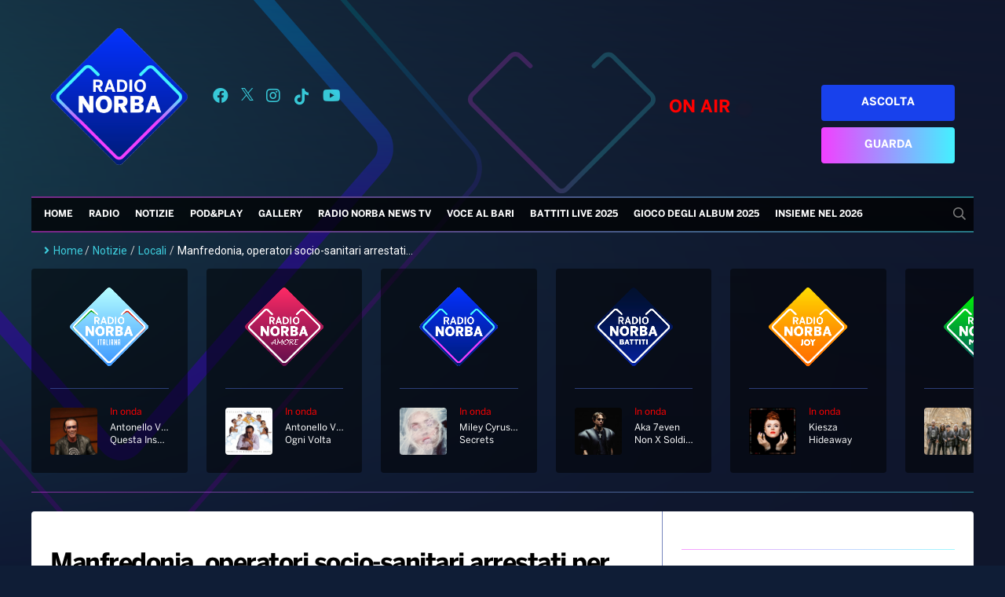

--- FILE ---
content_type: text/html; charset=UTF-8
request_url: https://radionorba.it/wp-content/themes/radionorba/extra/api/now-onair-rest.php
body_size: -175
content:
{"success":false,"result":{}}

--- FILE ---
content_type: text/html; charset=UTF-8
request_url: https://radionorba.it/wp-admin/admin-ajax.php
body_size: -223
content:
{"post_id":81442,"counted":false}

--- FILE ---
content_type: text/html; charset=utf-8
request_url: https://www.google.com/recaptcha/api2/aframe
body_size: 265
content:
<!DOCTYPE HTML><html><head><meta http-equiv="content-type" content="text/html; charset=UTF-8"></head><body><script nonce="iAjCQTDbjoYH9vdl89joSQ">/** Anti-fraud and anti-abuse applications only. See google.com/recaptcha */ try{var clients={'sodar':'https://pagead2.googlesyndication.com/pagead/sodar?'};window.addEventListener("message",function(a){try{if(a.source===window.parent){var b=JSON.parse(a.data);var c=clients[b['id']];if(c){var d=document.createElement('img');d.src=c+b['params']+'&rc='+(localStorage.getItem("rc::a")?sessionStorage.getItem("rc::b"):"");window.document.body.appendChild(d);sessionStorage.setItem("rc::e",parseInt(sessionStorage.getItem("rc::e")||0)+1);localStorage.setItem("rc::h",'1768961761035');}}}catch(b){}});window.parent.postMessage("_grecaptcha_ready", "*");}catch(b){}</script></body></html>

--- FILE ---
content_type: text/css
request_url: https://radionorba.it/wp-content/uploads/elementor/css/post-149739.css?ver=1764156227
body_size: 1996
content:
.elementor-149739 .elementor-element.elementor-element-389cb1bf{transition:background 0.3s, border 0.3s, border-radius 0.3s, box-shadow 0.3s;}.elementor-149739 .elementor-element.elementor-element-389cb1bf > .elementor-background-overlay{transition:background 0.3s, border-radius 0.3s, opacity 0.3s;}.elementor-bc-flex-widget .elementor-149739 .elementor-element.elementor-element-e443d91.elementor-column .elementor-widget-wrap{align-items:center;}.elementor-149739 .elementor-element.elementor-element-e443d91.elementor-column.elementor-element[data-element_type="column"] > .elementor-widget-wrap.elementor-element-populated{align-content:center;align-items:center;}.elementor-149739 .elementor-element.elementor-element-a2e80c3 img{width:100%;max-width:45%;}.elementor-149739 .elementor-element.elementor-element-4ed3861 img{width:130px;}.elementor-bc-flex-widget .elementor-149739 .elementor-element.elementor-element-1e7c535.elementor-column .elementor-widget-wrap{align-items:center;}.elementor-149739 .elementor-element.elementor-element-1e7c535.elementor-column.elementor-element[data-element_type="column"] > .elementor-widget-wrap.elementor-element-populated{align-content:center;align-items:center;}.elementor-149739 .elementor-element.elementor-element-1e7c535 > .elementor-widget-wrap > .elementor-widget:not(.elementor-widget__width-auto):not(.elementor-widget__width-initial):not(:last-child):not(.elementor-absolute){margin-bottom:5px;}.elementor-149739 .elementor-element.elementor-element-feda839{text-align:center;}.elementor-149739 .elementor-element.elementor-element-feda839 .elementor-heading-title{color:var( --e-global-color-4d66366 );font-family:"Roboto", Sans-serif;font-size:18px;font-weight:bold;}.elementor-149739 .elementor-element.elementor-element-0ed51a6{text-align:center;}.elementor-149739 .elementor-element.elementor-element-0ed51a6 .elementor-heading-title{color:#FFE900;font-family:"Roboto", Sans-serif;font-size:15px;font-weight:bold;}.elementor-bc-flex-widget .elementor-149739 .elementor-element.elementor-element-6ed04cb.elementor-column .elementor-widget-wrap{align-items:center;}.elementor-149739 .elementor-element.elementor-element-6ed04cb.elementor-column.elementor-element[data-element_type="column"] > .elementor-widget-wrap.elementor-element-populated{align-content:center;align-items:center;}.elementor-149739 .elementor-element.elementor-element-a97c631 img{width:100%;max-width:45%;}.elementor-149739 .elementor-element.elementor-element-a97c631{width:auto;max-width:auto;}.elementor-bc-flex-widget .elementor-149739 .elementor-element.elementor-element-bf4b72b.elementor-column .elementor-widget-wrap{align-items:center;}.elementor-149739 .elementor-element.elementor-element-bf4b72b.elementor-column.elementor-element[data-element_type="column"] > .elementor-widget-wrap.elementor-element-populated{align-content:center;align-items:center;}.elementor-149739 .elementor-element.elementor-element-bf4b72b.elementor-column > .elementor-widget-wrap{justify-content:center;}.elementor-149739 .elementor-element.elementor-element-9d773c2{text-align:center;}.elementor-149739 .elementor-element.elementor-element-9d773c2 .elementor-heading-title{color:var( --e-global-color-4d66366 );font-family:"Roboto", Sans-serif;font-size:25px;font-weight:600;text-transform:uppercase;}.elementor-149739 .elementor-element.elementor-element-9d773c2 > .elementor-widget-container{margin:0px 0px 0px 0px;padding:5px 5px 5px 5px;background-color:var( --e-global-color-941077e );}.elementor-bc-flex-widget .elementor-149739 .elementor-element.elementor-element-a8c5e99.elementor-column .elementor-widget-wrap{align-items:center;}.elementor-149739 .elementor-element.elementor-element-a8c5e99.elementor-column.elementor-element[data-element_type="column"] > .elementor-widget-wrap.elementor-element-populated{align-content:center;align-items:center;}.elementor-149739 .elementor-element.elementor-element-c8e0d09{text-align:center;}.elementor-149739 .elementor-element.elementor-element-c8e0d09 .elementor-heading-title{color:var( --e-global-color-4d66366 );font-family:"Roboto", Sans-serif;font-size:20px;font-weight:600;}.elementor-bc-flex-widget .elementor-149739 .elementor-element.elementor-element-a70c03e.elementor-column .elementor-widget-wrap{align-items:center;}.elementor-149739 .elementor-element.elementor-element-a70c03e.elementor-column.elementor-element[data-element_type="column"] > .elementor-widget-wrap.elementor-element-populated{align-content:center;align-items:center;}.elementor-149739 .elementor-element.elementor-element-a70c03e.elementor-column > .elementor-widget-wrap{justify-content:center;}.elementor-149739 .elementor-element.elementor-element-6731a0c{text-align:center;}.elementor-149739 .elementor-element.elementor-element-6731a0c .elementor-heading-title{color:var( --e-global-color-4d66366 );font-family:"Roboto", Sans-serif;font-size:25px;font-weight:600;text-transform:uppercase;}.elementor-149739 .elementor-element.elementor-element-6731a0c > .elementor-widget-container{margin:0px 0px 0px 0px;padding:5px 5px 5px 5px;background-color:var( --e-global-color-941077e );}.elementor-149739 .elementor-element.elementor-element-34e749d{margin-top:0px;margin-bottom:20px;}.elementor-149739 .elementor-element.elementor-element-bdb6a8e > .elementor-widget-wrap > .elementor-widget:not(.elementor-widget__width-auto):not(.elementor-widget__width-initial):not(:last-child):not(.elementor-absolute){margin-bottom:5px;}.elementor-149739 .elementor-element.elementor-element-a255ccb{text-align:center;}.elementor-149739 .elementor-element.elementor-element-a255ccb .elementor-heading-title{color:var( --e-global-color-4d66366 );font-family:"Roboto", Sans-serif;font-size:22px;font-weight:600;text-transform:uppercase;}.elementor-149739 .elementor-element.elementor-element-29caaef{text-align:center;}.elementor-149739 .elementor-element.elementor-element-29caaef .elementor-heading-title{color:var( --e-global-color-4d66366 );font-family:"Roboto", Sans-serif;font-weight:600;text-transform:uppercase;}.elementor-149739 .elementor-element.elementor-element-29caaef > .elementor-widget-container{margin:0px 0px 20px 0px;padding:0px 0px 0px 0px;}.elementor-149739 .elementor-element.elementor-element-9628967{text-align:center;}.elementor-149739 .elementor-element.elementor-element-9628967 .elementor-heading-title{color:#FFE900;font-family:"Roboto", Sans-serif;font-size:20px;font-weight:bold;}.elementor-149739 .elementor-element.elementor-element-efa5b1a .elementor-button{font-family:"Roboto", Sans-serif;font-weight:bold;text-transform:uppercase;fill:#FF0000;color:#FF0000;background-color:#FFE900;border-radius:20px 20px 20px 20px;}#elementor-popup-modal-149739 .dialog-message{width:565px;height:auto;padding:5% 0% 5% 0%;}#elementor-popup-modal-149739{justify-content:center;align-items:center;pointer-events:all;background-color:rgba(0, 0, 0, 0.4);}#elementor-popup-modal-149739 .dialog-close-button{display:flex;top:15px;font-size:20px;}#elementor-popup-modal-149739 .dialog-widget-content{animation-duration:1s;background-color:#FFFFFF;background-image:url("https://radionorba.it/wp-content/uploads/2025/09/4.png");background-position:center center;background-repeat:no-repeat;background-size:cover;}body:not(.rtl) #elementor-popup-modal-149739 .dialog-close-button{right:15px;}body.rtl #elementor-popup-modal-149739 .dialog-close-button{left:15px;}#elementor-popup-modal-149739 .dialog-close-button i{color:var( --e-global-color-4d66366 );}#elementor-popup-modal-149739 .dialog-close-button svg{fill:var( --e-global-color-4d66366 );}#elementor-popup-modal-149739 .dialog-close-button:hover i{color:#0E4BD5;}@media(max-width:1024px){#elementor-popup-modal-149739 .dialog-message{width:90vw;padding:10% 0% 10% 0%;}}@media(max-width:767px){.elementor-149739 .elementor-element.elementor-element-cfaf99b > .elementor-element-populated{padding:16px 16px 16px 16px;}.elementor-bc-flex-widget .elementor-149739 .elementor-element.elementor-element-e443d91.elementor-column .elementor-widget-wrap{align-items:center;}.elementor-149739 .elementor-element.elementor-element-e443d91.elementor-column.elementor-element[data-element_type="column"] > .elementor-widget-wrap.elementor-element-populated{align-content:center;align-items:center;}.elementor-149739 .elementor-element.elementor-element-e443d91.elementor-column > .elementor-widget-wrap{justify-content:center;}.elementor-149739 .elementor-element.elementor-element-a2e80c3 img{width:130px;max-width:33%;}.elementor-149739 .elementor-element.elementor-element-a2e80c3 > .elementor-widget-container{margin:0px 0px 0px 0px;}.elementor-149739 .elementor-element.elementor-element-a2e80c3{width:auto;max-width:auto;align-self:center;}.elementor-149739 .elementor-element.elementor-element-4ed3861 img{max-width:40%;}.elementor-149739 .elementor-element.elementor-element-4ed3861 > .elementor-widget-container{margin:0px 0px 0px 0px;}.elementor-149739 .elementor-element.elementor-element-4ed3861{width:auto;max-width:auto;align-self:flex-start;}#elementor-popup-modal-149739{align-items:center;}#elementor-popup-modal-149739 .dialog-message{padding:0px 0px 0px 0px;}}@media(min-width:768px){.elementor-149739 .elementor-element.elementor-element-e443d91{width:25%;}.elementor-149739 .elementor-element.elementor-element-1e7c535{width:49.333%;}.elementor-149739 .elementor-element.elementor-element-6ed04cb{width:25%;}.elementor-149739 .elementor-element.elementor-element-bf4b72b{width:45%;}.elementor-149739 .elementor-element.elementor-element-a8c5e99{width:9.333%;}.elementor-149739 .elementor-element.elementor-element-a70c03e{width:45%;}}